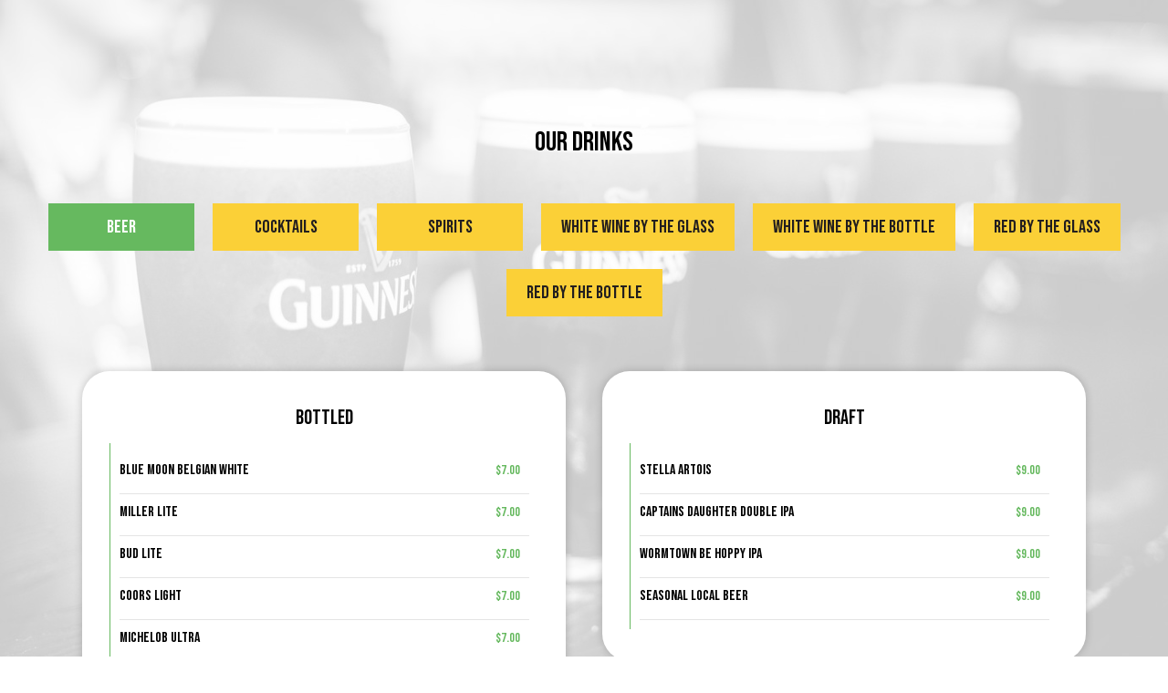

--- FILE ---
content_type: text/html; charset=utf-8
request_url: https://circerestaurantandbar.com/providence-circe-providence-drink-menu
body_size: 90997
content:
<!DOCTYPE html>
<html lang="en"><head><!-- Google tag (gtag.js) --><script async="async" src="https://www.googletagmanager.com/gtag/js?id=G-VG24VK2VKT"></script><script>
    window.dataLayer = window.dataLayer || [];
    function gtag(){dataLayer.push(arguments);}
    gtag('set', 'linker', {'domains': ['tmt.spotapps.co','spothopperapp.com']});
    gtag('js', new Date());
    
    gtag('config', 'G-VG24VK2VKT');
  </script><!-- wcache 2026-01-18 12:11:45.155840Z --><!--
smart_footer: true,
smart_footer_version: 2,
scripting_active: false
--><meta charset="utf-8"/><meta content="IE=edge" http-equiv="X-UA-Compatible"/><meta content="width=device-width, initial-scale=1" name="viewport"/><meta content="" name="description"/><meta content="" name="author"/><title>Circe Providence - Drink Menu</title><script>document.cookie='resolution='+Math.max(screen.width,screen.height)+("devicePixelRatio" in window ? ","+devicePixelRatio : ",1")+'; path=/';</script><link href="https://static.spotapps.co/web/circerestaurantandbar--com/apple-touch-icon.png" rel="apple-touch-icon" sizes="180x180"/><link href="https://static.spotapps.co/web/circerestaurantandbar--com/favicon-32x32.png" rel="icon" sizes="32x32" type="image/png"/><link href="https://static.spotapps.co/web/circerestaurantandbar--com/favicon-16x16.png" rel="icon" sizes="16x16" type="image/png"/><link href="https://static.spotapps.co/web/circerestaurantandbar--com/site.webmanifest" rel="manifest"/><link color="#83725a" href="https://static.spotapps.co/web/circerestaurantandbar--com/safari-pinned-tab.svg" rel="mask-icon"/><meta content="#ffffff" name="msapplication-TileColor"/><meta content="#ffffff" name="theme-color"/><link href="https://static.spotapps.co/web/circerestaurantandbar--com/lib/bootstrap/css/bootstrap.min.css" rel="stylesheet"/><link href="https://static.spotapps.co/web/circerestaurantandbar--com/lib/custom-scrollbar/jquery.mCustomScrollbar.css" rel="stylesheet"/><link href="https://static.spotapps.co/web/circerestaurantandbar--com/lib/font-awesome-4.7.0/css/font-awesome.min.css" rel="stylesheet"/><link href="https://static.spotapps.co/web/circerestaurantandbar--com/lib/hover_css/css/hover-min.css" rel="stylesheet"/><link href="https://static.spotapps.co/web/circerestaurantandbar--com/lib/owlcarousel/owl.carousel.min.css" rel="stylesheet"/><link href="https://static.spotapps.co/web/circerestaurantandbar--com/lib/owlcarousel/owl.theme.default.min.css" rel="stylesheet"/><link href="https://static.spotapps.co/web-lib/leaflet/leaflet@1.3.1/dist/leaflet.css" rel="stylesheet"/><link href="https://static.spotapps.co/web/circerestaurantandbar--com/css/style.css?version2" rel="stylesheet"/><link href="css/custom.css?v1744986482&domain=circerestaurantandbar.com" rel="stylesheet"/><link href="https://static.spotapps.co/web/circerestaurantandbar--com/lib/icons_font/css/social_icons.css" rel="stylesheet"/><!--[if IE 7]><link rel="stylesheet" href="lib/icons_font/css/social_icons-ie7.css"><![endif]--><!--[if lt IE 9]>
    <script src="//oss.maxcdn.com/libs/html5shiv/3.7.0/html5shiv.js"></script>
    <script src="//oss.maxcdn.com/libs/respond.js/1.4.2/respond.min.js"></script>
    <![endif]--><style>

      .webkit-mobile-body>div:first-child{
          -webkit-overflow-scrolling: touch;
      }

      .drink-menu-page:before {
        background-image: url('https://static.spotapps.co/web/circerestaurantandbar--com/images/beer/beer8.jpg');
                  -webkit-filter: grayscale(1) opacity(0.2);
          -moz-filter: grayscale(1) opacity(0.2);
          -o-filter: grayscale(1) opacity(0.2);
          -ms-filter: grayscale(1) opacity(0.2);
          filter: grayscale(1) opacity(0.2);
              }

              @media (max-width: 1023px) {
      		.drink-menu-grid .food-item-holder {
      	    text-align: right;
      	  }
      	  .drink-menu-grid .food-item-title {
      	    display: block;
      	    text-align: left;
      	  }
      	  .drink-menu-grid .food-price {
      	    float: none;
      	  }
      	  .drink-menu-grid .food-item-description {
      	    text-align: left;
      	  }
        }
      
    </style><link href="https://static.spotapps.co/websites/mt/css/general-food-menu-patch.css" rel="stylesheet"/><script>
function ga_check(){
  return true;
}
</script><script>
function universal_ga(action, type, category, ev_action, label){
  if(typeof ga === 'function')
  {
    if(!(action && label))
      ga(action, type, category)
    else
      ga(action, type, category, ev_action, label)
  }

  if(typeof gtag === 'function')
  {
    if(!(action && label))
    {
      hash = category
      ev_label = hash["eventLabel"]
      var splits = ev_label.match(/.{1,100}/g) ?? [];
      delete(hash["eventLabel"])

      if(splits.length <= 1)
        hash["eventLabel"] = ev_label
      else
      {
        for (let i = 0; i < splits.length; i++) {
          var key = "eventLabel_"+i
          hash[key] = splits[i]
        }
      }
      console.log(hash)
      gtag("event", hash["eventCategory"], hash);
    }
    else
    {
      var hash = {
        eventCategory: category,
        eventAction: ev_action
      }

      var splits = label.match(/.{1,100}/g) ?? [];
      if(splits.length <= 1)
        hash["eventLabel"] = label
      else
      {
        for (let i = 0; i < splits.length; i++) {
          var key = "eventLabel_"+i
          hash[key] = splits[i]
        }
      }
      gtag("event", hash["eventCategory"], hash);
    }
  }
}
</script><script>    function getPromotionUrlParams(){
      var params_str = sessionStorage.getItem('shUrlParams');
      if (params_str != null){
        return JSON.parse(params_str);
      }else{
        return {};
      }
    }

    function getPromotionSourceDetails(){
        var params_str = localStorage.getItem('promotionSourceDetails');
        if (params_str != null){
          return JSON.parse(params_str);
        }else{
          return {};
        }
    }

    function getLastEmailVisitInDays(){
      var promotionSourceDetails = getPromotionSourceDetails();
      if (!promotionSourceDetails['last_visit_email'] ){
        return null;
      }
      return Math.floor((new Date() - new Date(promotionSourceDetails['last_visit_email'])) / (1000 * 60 * 60 * 24));
    }

    function getLastSocialVisitInDays(){
      var promotionSourceDetails = getPromotionSourceDetails();
      if (!promotionSourceDetails['last_visit_social'] ){
        return null;
      }
      return Math.floor((new Date() - new Date(promotionSourceDetails['last_visit_social'])) / (1000 * 60 * 60 * 24));
    }

    var shUrlParams = getPromotionUrlParams();
    var promotionSourceDetails = getPromotionSourceDetails();

    new URL(document.location).searchParams.forEach(function(value, paramName){

     shUrlParams[paramName] = value;

     if (paramName == 'source' && value =='social' ){
       promotionSourceDetails['last_visit_social'] = new Date();
       localStorage.setItem('promotionSourceDetails', JSON.stringify(promotionSourceDetails));
     }

     if (paramName == 'source' && value =='email' ){
       promotionSourceDetails['last_visit_email'] = new Date();
       localStorage.setItem('promotionSourceDetails', JSON.stringify(promotionSourceDetails));
     }

    });

    sessionStorage.setItem('shUrlParams', JSON.stringify(shUrlParams))
</script></head><body class="drink-menu   "><div class="food-menu-page drink-menu-page"><header><style>


.navbar-regular .navbar-collapse.collapse.in {
  background-color: transparent;
  width: 100%;
}
.navbar.nav-v4{
    background-color: transparent;
    -webkit-box-shadow: 0px 2px 5px 0px rgba(0,0,0,0);
    -moz-box-shadow: 0px 2px 5px 0px rgba(0,0,0,0);
    box-shadow: 0px 2px 5px 0px rgba(0,0,0,0);
    -moz-transition: all 0.3s ease-in-out;
    -webkit-transition: all 0.3s ease-in-out;
    -o-transition: all 0.3s ease-in-out;
    transition: all 0.3s ease-in-out;
}
.navbar.nav-v4.nav-scroll{
    background-color: rgba(0,0,0,0.7);
    -webkit-box-shadow: 0px 2px 5px 0px rgba(0,0,0,0.4);
    -moz-box-shadow: 0px 2px 5px 0px rgba(0,0,0,0.4);
    box-shadow: 0px 2px 5px 0px rgba(0,0,0,0.4);
}
.drink-menu .navbar.nav-v4{
    background-color: rgba(0,0,0,0.7);
    -webkit-box-shadow: 0px 2px 5px 0px rgba(0,0,0,0);
    -moz-box-shadow: 0px 2px 5px 0px rgba(0,0,0,0);
    box-shadow: 0px 2px 5px 0px rgba(0,0,0,0);
    -moz-transition: all 0.3s ease-in-out;
    -webkit-transition: all 0.3s ease-in-out;
    -o-transition: all 0.3s ease-in-out;
    transition: all 0.3s ease-in-out;
}
.drink-menu .navbar.nav-v4.nav-scroll{
    background-color: rgba(0,0,0,0.7);
    -webkit-box-shadow: 0px 2px 5px 0px rgba(0,0,0,0.4);
    -moz-box-shadow: 0px 2px 5px 0px rgba(0,0,0,0.4);
    box-shadow: 0px 2px 5px 0px rgba(0,0,0,0.4);
}
.navbar-regular.nav-v4 .navbar-nav>li>a,
.navbar-regular.nav-v4 .navbar-nav>.active>a,
.navbar-regular.nav-v4 .navbar-nav>.active>a:focus,
.navbar-regular.nav-v4 .navbar-nav>.active>a:hover{
  border: none;
  background-color: transparent;
  color: #fff;
  -moz-transition: all 0.3s ease-in-out;
  -webkit-transition: all 0.3s ease-in-out;
  -o-transition: all 0.3s ease-in-out;
  transition: all 0.3s ease-in-out;
}
.navbar-regular.nav-v4 .navbar-toggle .icon-bar {
  background-color: #fff;
  -moz-transition: all 0.3s ease-in-out;
  -webkit-transition: all 0.3s ease-in-out;
  -o-transition: all 0.3s ease-in-out;
  transition: all 0.3s ease-in-out;
}
.navbar-regular.nav-v4.nav-scroll .navbar-nav>li>a,
.navbar-regular.nav-v4.nav-scroll .navbar-nav>.active>a,
.navbar-regular.nav-v4.nav-scroll .navbar-nav>.active>a:focus,
.navbar-regular.nav-v4.nav-scroll .navbar-nav>.active>a:hover{
  border: none;
  color: #fff;
}
.navbar-regular.nav-v4.nav-scroll .navbar-toggle .icon-bar {
  background-color: #fff;
}
.navbar.nav-v4 .header-logo-text{
  color: #fff;
  -moz-transition: all 0.3s ease-in-out;
  -webkit-transition: all 0.3s ease-in-out;
  -o-transition: all 0.3s ease-in-out;
  transition: all 0.3s ease-in-out;
}
.navbar.nav-v4.nav-scroll .header-logo-text{
  color: #fff;
}
.navbar.nav-v4 .social-icon{
  color: #fff;
  -moz-transition: all 0.3s ease-in-out;
  -webkit-transition: all 0.3s ease-in-out;
  -o-transition: all 0.3s ease-in-out;
  transition: all 0.3s ease-in-out;
}
.navbar.nav-v4.nav-scroll .social-icon{
  color: #fff;
}
</style><!-- nav --><nav class="navbar nav-v4 navbar-regular navbar-fixed-top" id="navbar" role="navigation"><div class="visuallyhidden" id="skip"><a href="#content">Skip to Main Content</a></div><div><div class="navbar-header"><button class="navbar-toggle" data-target="#navbar-collapse-1" data-toggle="collapse" type="button"><span class="sr-only">Toggle navigation</span><span class="icon-bar"></span><span class="icon-bar"></span><span class="icon-bar"></span></button></div><a class="header-logo" href="/"><div class="header-logo-text">Circe Providence</div></a><ul class="socialnav"><li class="social-links"><a class="pull-left contact-icon" href="https://www.instagram.com/Circerestaurantbar_pvd" target="_blank"><i class="social-icon icon-instagram_icon"></i><span>Instagram page</span></a></li></ul><div class="collapse navbar-collapse" id="navbar-collapse-1"><ul class="nav navbar-nav navbar-right"><li class=" "><a class="fade-in one " href="/" id="home_link" target="_self">
                            HOME                        </a></li><li class=" nav-menu-page"><a class="fade-in one " href="/providence-circe-providence-food-menu" id="/Providence-Circe-Providence-food-menu_link" target="_self">
                            MENU                        </a></li><li class="active "><a class="fade-in one " href="/providence-circe-providence-drink-menu" id="/Providence-Circe-Providence-drink-menu_link" target="_self">
                            DRINKS                        </a></li><li class=" "><a class="fade-in one " href="/providence-circe-providence-happy-hours-specials" id="/Providence-Circe-Providence-happy-hours-specials_link" target="_self">
                            SPECIALS                        </a></li><li class=" "><a class="fade-in one " href="/providence-circe-providence-events" id="/Providence-Circe-Providence-events_link" target="_self">
                            EVENTS                        </a></li><li class=" nav-parties-link"><a class="fade-in one link-parties-sh" href="https://tmt.spotapps.co/private-parties?spot_id=91136&callback_url=http://circerestaurantandbar.com/providence-circe-providence-drink-menu#" id="https://tmt.spotapps.co/private-parties?spot_id=91136&callback_url=http://circerestaurantandbar.com/providence-circe-providence-drink-menu#_link" target="_self">
                            PARTIES                        </a></li><li class=" nav-jobs-link"><a class="fade-in one link-jobs-sh" href="https://tmt.spotapps.co/job-listings?spot_id=91136&callback_url=http://circerestaurantandbar.com/providence-circe-providence-drink-menu#" id="https://tmt.spotapps.co/job-listings?spot_id=91136&callback_url=http://circerestaurantandbar.com/providence-circe-providence-drink-menu#_link" target="_self">
                            JOBS                        </a></li></ul></div></div></nav></header><main id="content" role="main"><article><div class="drink-menu-v2-wrapper section-wrapper" id="drinks"><h1 class="section-header">Our Drinks</h1><div class="food-menu-nav"><a class="food-menu-nav-item menu_62455_link custom-temp-btn hvr-fade" href="62455" id="Beer"><span>Beer</span></a><a class="food-menu-nav-item menu_62457_link custom-temp-btn hvr-fade" href="62457" id="Cocktails"><span>Cocktails</span></a><a class="food-menu-nav-item menu_62458_link custom-temp-btn hvr-fade" href="62458" id="Spirits"><span>Spirits</span></a><a class="food-menu-nav-item menu_79233_link custom-temp-btn hvr-fade" href="79233" id="White"><span>White Wine by the Glass</span></a><a class="food-menu-nav-item menu_79235_link custom-temp-btn hvr-fade" href="79235" id="White"><span>White Wine by the Bottle</span></a><a class="food-menu-nav-item menu_79236_link custom-temp-btn hvr-fade" href="79236" id="Red"><span>Red by the Glass</span></a><a class="food-menu-nav-item menu_79237_link custom-temp-btn hvr-fade" href="79237" id="Red"><span>Red by the Bottle</span></a></div><div class="container"><div class="food-menu-holder"><div aria-labelledby="Beer" class="menu_62455 food-menu-grid drink-menu-grid" style="display:none"><div class="food-menu-grid-sizer"></div><div class="food-menu-grid-item "><section><div class="food-menu-grid-item-content"><h2>Bottled</h2><div class="food-menu-content"><div class="food-item-holder" id="menu_item_989042"><div class="food-item-title"><h3>Blue Moon Belgian White</h3></div><div class="food-price">$7.00</div><div class="food-item-description"></div></div><div class="food-item-holder" id="menu_item_989043"><div class="food-item-title"><h3>Miller Lite</h3></div><div class="food-price">$7.00</div><div class="food-item-description"></div></div><div class="food-item-holder" id="menu_item_989044"><div class="food-item-title"><h3>Bud Lite</h3></div><div class="food-price">$7.00</div><div class="food-item-description"></div></div><div class="food-item-holder" id="menu_item_989045"><div class="food-item-title"><h3>Coors Light</h3></div><div class="food-price">$7.00</div><div class="food-item-description"></div></div><div class="food-item-holder" id="menu_item_989048"><div class="food-item-title"><h3>Michelob Ultra</h3></div><div class="food-price">$7.00</div><div class="food-item-description"></div></div><div class="food-item-holder" id="menu_item_989049"><div class="food-item-title"><h3>Sam Adams Boston Lager</h3></div><div class="food-price">$7.00</div><div class="food-item-description"></div></div><div class="food-item-holder" id="menu_item_989050"><div class="food-item-title"><h3>Heineken 0.0 N/A</h3></div><div class="food-price">$7.00</div><div class="food-item-description"></div></div><div class="food-item-holder" id="menu_item_3696838"><div class="food-item-title"><h3>Heineken</h3></div><div class="food-price">$7.00</div><div class="food-item-description"></div></div><div class="food-item-holder" id="menu_item_3696839"><div class="food-item-title"><h3>Corona</h3></div><div class="food-price">$7.00</div><div class="food-item-description"></div></div><div class="food-item-holder" id="menu_item_5522476"><div class="food-item-title"><h3>Whaler&apos;s Rise</h3></div><div class="food-price">$8.00</div><div class="food-item-description"></div></div><div class="food-item-holder" id="menu_item_5522478"><div class="food-item-title"><h3>Peroni</h3></div><div class="food-price">$8.00</div><div class="food-item-description"></div></div><div class="food-item-holder" id="menu_item_5522479"><div class="food-item-title"><h3>Sierra Nevada Pale Ale</h3></div><div class="food-price">$8.00</div><div class="food-item-description"></div></div><div class="food-item-holder" id="menu_item_5522482"><div class="food-item-title"><h3>Sierra Nevada Hazy Little Thing</h3></div><div class="food-price">$9.00</div><div class="food-item-description"></div></div><div class="food-item-holder" id="menu_item_5522486"><div class="food-item-title"><h3>Chair 2 Light IPA</h3></div><div class="food-price">$8.00</div><div class="food-item-description"></div></div><div class="food-item-holder" id="menu_item_5522488"><div class="food-item-title"><h3>Chair 2 Light Lager</h3></div><div class="food-price">$8.00</div><div class="food-item-description"></div></div><div class="food-item-holder" id="menu_item_5522490"><div class="food-item-title"><h3>Downeast Cider</h3></div><div class="food-price">$9.00</div><div class="food-item-description"></div></div></div></div></section></div><!-- end of food menu grod item --><div class="food-menu-grid-item "><section><div class="food-menu-grid-item-content"><h2>Draft</h2><div class="food-menu-content"><div class="food-item-holder" id="menu_item_989051"><div class="food-item-title"><h3>Stella Artois</h3></div><div class="food-price">$9.00</div><div class="food-item-description"></div></div><div class="food-item-holder" id="menu_item_989052"><div class="food-item-title"><h3>Captains Daughter Double IPA</h3></div><div class="food-price">$9.00</div><div class="food-item-description"></div></div><div class="food-item-holder" id="menu_item_989053"><div class="food-item-title"><h3>Wormtown Be Hoppy IPA</h3></div><div class="food-price">$9.00</div><div class="food-item-description"></div></div><div class="food-item-holder" id="menu_item_989054"><div class="food-item-title"><h3>Seasonal Local Beer</h3></div><div class="food-price">$9.00</div><div class="food-item-description"></div></div></div></div></section></div><!-- end of food menu grod item --></div><!-- end of food menu --><div aria-labelledby="Cocktails" class="menu_62457 food-menu-grid drink-menu-grid" style="display:none"><div class="food-menu-grid-sizer"></div><div class="food-menu-grid-item  food-menu-grid-item--width2"><section><div class="food-menu-grid-item-content"><h2>Circe’s Potions</h2><div class="food-menu-content"><div class="food-item-holder" id="menu_item_989208"><div class="food-item-title"><h3>The Panty Dropper</h3></div><div class="food-price">$16.00</div><div class="food-item-description">tito’s handmade vodka, elderflower, fresh lemon, passion fruit puree, vegan egg white, splash of cranberry juice</div></div><div class="food-item-holder" id="menu_item_989215"><div class="food-item-title"><h3>Mamma Sporca</h3></div><div class="food-price">$17.00</div><div class="food-item-description">“dirty mother” ketel One vodka, olive brine, pepperoncini, house stuffed gorgonzola and truffle olives</div></div><div class="food-item-holder" id="menu_item_989210"><div class="food-item-title"><h3>Pillow Talk</h3></div><div class="food-price">$16.00</div><div class="food-item-description">absolut vanilla vodka, kahlua coffee liqueur, demeraraa simple, pumpkin egg white sweet foam</div></div><div class="food-item-holder" id="menu_item_989223"><div class="food-item-title"><h3>Deadman&apos;s Margarita</h3></div><div class="food-price">$16.00</div><div class="food-item-description">ghost tequila, fresh lime juice, mango puree, pineapple juice, hawaiian lava salt</div></div><div class="food-item-holder" id="menu_item_2801731"><div class="food-item-title"><h3>Lychee Martini</h3></div><div class="food-price">$17.00</div><div class="food-item-description">absolut citron, soho lychee liquor, fresh lemon juice, lychee fruit</div></div><div class="food-item-holder" id="menu_item_3662967"><div class="food-item-title"><h3>The Ryan Renolds</h3></div><div class="food-price">$14.00</div><div class="food-item-description">aviation american gin, luxardo liqueur, creme di violet, fresh lemon juice</div></div><div class="food-item-holder" id="menu_item_3662968"><div class="food-item-title"><h3>Circe Punch</h3></div><div class="food-price">$16.00</div><div class="food-item-description">tanqueray 10, kleos mastiha, orgeat, pama, fresh lemon juice</div></div><div class="food-item-holder" id="menu_item_3662970"><div class="food-item-title"><h3>Apple Bourbon Smash</h3></div><div class="food-price">$17.00</div><div class="food-item-description">redemption bourbon, lemon juice, orange bitters, apple butter, cinnamon sugar rim</div></div><div class="food-item-holder" id="menu_item_3662971"><div class="food-item-title"><h3>Black Mission Manhattan</h3></div><div class="food-price">$17.00</div><div class="food-item-description">fig infused redemption bourbon, giffard madagascar vanilla, peychauds bitters</div></div><div class="food-item-holder" id="menu_item_3662972"><div class="food-item-title"><h3>Serenity</h3></div><div class="food-price">$16.00</div><div class="food-item-description">lalo blanco tequila infused with butterfly peaflower, honey simple wildmoon lavender, fresh lime juice</div></div><div class="food-item-holder" id="menu_item_3662986"><div class="food-item-title"><h3>Espresso Martini Tree</h3></div><div class="food-price">$60.00</div><div class="food-item-description">light, dark or seasonal</div></div><div class="food-item-holder" id="menu_item_3662989"><div class="food-item-title"><h3>Passion Fruit Marg</h3></div><div class="food-price">$14.00</div><div class="food-item-description">ritual n/a tequila, lime juice, passion fruit puree</div></div><div class="food-item-holder" id="menu_item_3662991"><div class="food-item-title"><h3>Bees Knees</h3></div><div class="food-price">$14.00</div><div class="food-item-description">non-alcoholic demrak gin, lemon juice, honey simple syrup, non-alcoholic sparkling wine</div></div><div class="food-item-holder" id="menu_item_4777739"><div class="food-item-title"><h3>Apple Cider Sangria</h3></div><div class="food-price">$14.00</div><div class="food-item-description">fre n/a sparkling wine, apple cider, lemon juice, simple syrup</div></div><div class="food-item-holder" id="menu_item_5461284"><div class="food-item-title"><h3>Scorpino</h3></div><div class="food-price">$21.00</div><div class="food-item-description">ketel one citron, lemon sorbet, champagne, chambord</div></div><div class="food-item-holder" id="menu_item_3662974"><div class="food-item-title"><h3>Dirty Affogato</h3></div><div class="food-price">$20.00</div><div class="food-item-description">titos handmade vodka, kahlua coffee liqueur, baileys irish cream, amaretto, espresso, cinnamon</div></div></div></div></section></div><!-- end of food menu grod item --></div><!-- end of food menu --><div aria-labelledby="Spirits" class="menu_62458 food-menu-grid drink-menu-grid" style="display:none"><div class="food-menu-grid-sizer"></div><div class="food-menu-grid-item  food-menu-grid-item--width2"><section><div class="food-menu-grid-item-content"><h2>Scotch Whisky Single Malt</h2><div class="food-menu-content"><div class="food-item-holder" id="menu_item_989235"><div class="food-item-title"><h3>Chivas Regal 12 yr</h3></div><div class="food-price">$15.00</div><div class="food-item-description"></div></div><div class="food-item-holder" id="menu_item_989236"><div class="food-item-title"><h3>Dewars White Label</h3></div><div class="food-price">$14.00</div><div class="food-item-description"></div></div><div class="food-item-holder" id="menu_item_989237"><div class="food-item-title"><h3>Johnnie Walker Black</h3></div><div class="food-price">$15.00</div><div class="food-item-description"></div></div><div class="food-item-holder" id="menu_item_989239"><div class="food-item-title"><h3>Johnnie Walker Blue</h3></div><div class="food-price">$54.00</div><div class="food-item-description"></div></div><div class="food-item-holder" id="menu_item_989240"><div class="food-item-title"><h3>Glenmorangie 10yr</h3></div><div class="food-price">$15.00</div><div class="food-item-description"></div></div><div class="food-item-holder" id="menu_item_989242"><div class="food-item-title"><h3>Laphroig 10yr</h3></div><div class="food-price">$16.00</div><div class="food-item-description"></div></div><div class="food-item-holder" id="menu_item_989243"><div class="food-item-title"><h3>Balvenie 12yr</h3></div><div class="food-price">$18.00</div><div class="food-item-description"></div></div><div class="food-item-holder" id="menu_item_989244"><div class="food-item-title"><h3>Oban 14yr</h3></div><div class="food-price">$18.00</div><div class="food-item-description"></div></div><div class="food-item-holder" id="menu_item_989245"><div class="food-item-title"><h3>Lagavulin 16yr</h3></div><div class="food-price">$18.00</div><div class="food-item-description"></div></div><div class="food-item-holder" id="menu_item_989246"><div class="food-item-title"><h3>Macallan 12yr Double Cask</h3></div><div class="food-price">$16.00</div><div class="food-item-description"></div></div><div class="food-item-holder" id="menu_item_989247"><div class="food-item-title"><h3>Macallan 18yr</h3></div><div class="food-price">$44.00</div><div class="food-item-description"></div></div><div class="food-item-holder" id="menu_item_3679516"><div class="food-item-title"><h3>Balvenie 14yr</h3></div><div class="food-price">$16.00</div><div class="food-item-description"></div></div><div class="food-item-holder" id="menu_item_3679517"><div class="food-item-title"><h3>Glenlivet 12yr</h3></div><div class="food-price">$16.00</div><div class="food-item-description"></div></div></div></div></section></div><!-- end of food menu grod item --></div><!-- end of food menu --><div aria-labelledby="White" class="menu_79233 food-menu-grid drink-menu-grid" style="display:none"><div class="food-menu-grid-sizer"></div><div class="food-menu-grid-item  food-menu-grid-item--width2"><section><div class="food-menu-grid-item-content"><h2>Menu</h2><div class="food-menu-content"><div class="food-item-holder" id="menu_item_989057"><div class="food-item-title"><h3>Canella, Prosecco, Italy</h3></div><div class="food-price">$12.00/split</div><div class="food-item-description"></div></div><div class="food-item-holder" id="menu_item_989058"><div class="food-item-title"><h3>Chandon Rose, California</h3></div><div class="food-price">$16.00/split</div><div class="food-item-description"></div></div><div class="food-item-holder" id="menu_item_989059"><div class="food-item-title"><h3>Bottega Vinaia, Pinot Grigio, Italy</h3></div><div class="food-price">$10.00/glass</div><div class="food-price multiple-price">$38.00/bottle</div><div class="food-item-description"></div></div><div class="food-item-holder" id="menu_item_989061"><div class="food-item-title"><h3>Babich, Sauvignon Blanc, Marlborough, NZ</h3></div><div class="food-price">$11.00/glass</div><div class="food-price multiple-price">$42.00/bottle</div><div class="food-item-description"></div></div><div class="food-item-holder" id="menu_item_989062"><div class="food-item-title"><h3>Ferrari Carano Sauvignon Blanc, Sonoma</h3></div><div class="food-price">$12.00/glass</div><div class="food-price multiple-price">$46.00/bottle</div><div class="food-item-description"></div></div><div class="food-item-holder" id="menu_item_989064"><div class="food-item-title"><h3>Mas La Chevalière Chardonnay, Languedoc</h3></div><div class="food-price">$10.00/glass</div><div class="food-price multiple-price">$38.00/bottle</div><div class="food-item-description"></div></div><div class="food-item-holder" id="menu_item_989072"><div class="food-item-title"><h3>Mer Soleil Reserve, Chardonnay, Santa Lucia Highlands</h3></div><div class="food-price">$13.00</div><div class="food-price multiple-price">$50.00</div><div class="food-item-description"></div></div><div class="food-item-holder" id="menu_item_989074"><div class="food-item-title"><h3>Centorri, Moscato, Umbria</h3></div><div class="food-price">$10.00/glass</div><div class="food-price multiple-price">$38.00/bottle</div><div class="food-item-description"></div></div><div class="food-item-holder" id="menu_item_989076"><div class="food-item-title"><h3>Peyrassol La Croix, Rose, Provence</h3></div><div class="food-price">$13.00/glass</div><div class="food-price multiple-price">$44.00/bottle</div><div class="food-item-description"></div></div></div></div></section></div><!-- end of food menu grod item --></div><!-- end of food menu --><div aria-labelledby="White" class="menu_79235 food-menu-grid drink-menu-grid" style="display:none"><div class="food-menu-grid-sizer"></div><div class="food-menu-grid-item "><section><div class="food-menu-grid-item-content"><h2>Pinot Grigio / Gris</h2><div class="food-menu-content"><div class="food-item-holder" id="menu_item_989077"><div class="food-item-title"><h3>Livon, Collio</h3></div><div class="food-price">$42.00</div><div class="food-item-description"></div></div><div class="food-item-holder" id="menu_item_989078"><div class="food-item-title"><h3>Terlato, Friuli Colli Orientali DOC</h3></div><div class="food-price">$54.00</div><div class="food-item-description"></div></div><div class="food-item-holder" id="menu_item_989079"><div class="food-item-title"><h3>Acrobat Pinot Gris, Willamette Valley</h3></div><div class="food-price">$43.00</div><div class="food-item-description"></div></div><div class="food-item-holder" id="menu_item_989080"><div class="food-item-title"><h3>Livio Felluga, Friuli, Italy</h3></div><div class="food-price">$52.00</div><div class="food-item-description"></div></div></div></div></section></div><!-- end of food menu grod item --><div class="food-menu-grid-item "><section><div class="food-menu-grid-item-content"><h2>Sauvignon Blanc / Chenin Blanc</h2><div class="food-menu-content"><div class="food-item-holder" id="menu_item_989081"><div class="food-item-title"><h3>Dry Creek Chenin Blanc, Sonoma</h3></div><div class="food-price">$45.00</div><div class="food-item-description"></div></div><div class="food-item-holder" id="menu_item_989082"><div class="food-item-title"><h3>Legende Bordeaux Blanc by Lafite Rothschild, Bordeaux</h3></div><div class="food-price">$40.00</div><div class="food-item-description"></div></div><div class="food-item-holder" id="menu_item_989083"><div class="food-item-title"><h3>Krug Sauvignon Blanc, Napa</h3></div><div class="food-price">$60.00</div><div class="food-item-description"></div></div><div class="food-item-holder" id="menu_item_989084"><div class="food-item-title"><h3>Chateau de Montfort Vouvray, Loire Valley</h3></div><div class="food-price">$46.00</div><div class="food-item-description"></div></div><div class="food-item-holder" id="menu_item_989085"><div class="food-item-title"><h3>Lovelock by Kim Crawford, Marlborough, NZ</h3></div><div class="food-price">$58.00</div><div class="food-item-description"></div></div><div class="food-item-holder" id="menu_item_989087"><div class="food-item-title"><h3>Dog Point, Marlborough</h3></div><div class="food-price">$55.00</div><div class="food-item-description"></div></div><div class="food-item-holder" id="menu_item_989089"><div class="food-item-title"><h3>Frog&apos;s Leap, Napa Valley</h3></div><div class="food-price">$64.00</div><div class="food-item-description"></div></div><div class="food-item-holder" id="menu_item_989090"><div class="food-item-title"><h3>Roger Neveu Sancerre, Loire Valley</h3></div><div class="food-price">$62.00</div><div class="food-item-description"></div></div></div></div></section></div><!-- end of food menu grod item --><div class="food-menu-grid-item "><section><div class="food-menu-grid-item-content"><h2>Chardonnay</h2><div class="food-menu-content"><div class="food-item-holder" id="menu_item_989091"><div class="food-item-title"><h3>Sterling Vineyards, Napa Valley</h3></div><div class="food-price">$48.00</div><div class="food-item-description"></div></div><div class="food-item-holder" id="menu_item_989092"><div class="food-item-title"><h3>Chalk Hill, Sonoma Coast</h3></div><div class="food-price">$50.00</div><div class="food-item-description"></div></div><div class="food-item-holder" id="menu_item_989093"><div class="food-item-title"><h3>The Calling &quot;Dutton Ranch&quot;, Russian River Valley</h3></div><div class="food-price">$65.00</div><div class="food-item-description"></div></div><div class="food-item-holder" id="menu_item_989096"><div class="food-item-title"><h3>La Chablisienne Chablis, Burgundy</h3></div><div class="food-price">$58.00</div><div class="food-item-description"></div></div><div class="food-item-holder" id="menu_item_989097"><div class="food-item-title"><h3>Jordan, Alexander Valley</h3></div><div class="food-price">$72.00</div><div class="food-item-description"></div></div><div class="food-item-holder" id="menu_item_989099"><div class="food-item-title"><h3>Far Niente, Napa</h3></div><div class="food-price">$120.00</div><div class="food-item-description"></div></div></div></div></section></div><!-- end of food menu grod item --><div class="food-menu-grid-item "><section><div class="food-menu-grid-item-content"><h2>Reisling</h2><div class="food-menu-content"><div class="food-item-holder" id="menu_item_989100"><div class="food-item-title"><h3>Pierre Sparr Riesling, Alsace</h3></div><div class="food-price">$40.00</div><div class="food-item-description"></div></div><div class="food-item-holder" id="menu_item_989101"><div class="food-item-title"><h3>Eroica, Washington</h3></div><div class="food-price">$45.00</div><div class="food-item-description"></div></div></div></div></section></div><!-- end of food menu grod item --><div class="food-menu-grid-item "><section><div class="food-menu-grid-item-content"><h2>Interesting Whites</h2><div class="food-menu-content"><div class="food-item-holder" id="menu_item_989106"><div class="food-item-title"><h3>Villa Pozzi, Moscato, Sicily</h3></div><div class="food-price">$36.00</div><div class="food-item-description"></div></div><div class="food-item-holder" id="menu_item_989107"><div class="food-item-title"><h3>La Cana Albarino, Rias Baixas</h3></div><div class="food-price">$47.00</div><div class="food-item-description"></div></div><div class="food-item-holder" id="menu_item_989109"><div class="food-item-title"><h3>La Scoca Gavi &quot;White Label&quot;, Piedmont</h3></div><div class="food-price">$48.00</div><div class="food-item-description"></div></div><div class="food-item-holder" id="menu_item_989122"><div class="food-item-title"><h3>Bastianich &quot;Friulano&quot;, Adriatico, Friuli</h3></div><div class="food-price">$48.00</div><div class="food-item-description"></div></div><div class="food-item-holder" id="menu_item_3703532"><div class="food-item-title"><h3>Conundrum, California</h3></div><div class="food-price">$54.00</div><div class="food-item-description"></div></div><div class="food-item-holder" id="menu_item_3703537"><div class="food-item-title"><h3>Trimbach, Gewurztraminer, Alsace</h3></div><div class="food-price">$55.00</div><div class="food-item-description"></div></div></div></div></section></div><!-- end of food menu grod item --><div class="food-menu-grid-item "><section><div class="food-menu-grid-item-content"><h2>Rose</h2><div class="food-menu-content"><div class="food-item-holder" id="menu_item_989123"><div class="food-item-title"><h3>Flowers Pinot Noir Rose, Sonoma Coast</h3></div><div class="food-price">$70.00</div><div class="food-item-description"></div></div><div class="food-item-holder" id="menu_item_989124"><div class="food-item-title"><h3>Whispering Angel, Rose, Provencee</h3></div><div class="food-price">$50.00</div><div class="food-item-description"></div></div><div class="food-item-holder" id="menu_item_3703554"><div class="food-item-title"><h3>Miraval, Provence</h3></div><div class="food-price">$58.00</div><div class="food-item-description"></div></div></div></div></section></div><!-- end of food menu grod item --><div class="food-menu-grid-item "><section><div class="food-menu-grid-item-content"><h2>Sparkling</h2><div class="food-menu-content"><div class="food-item-holder" id="menu_item_989125"><div class="food-item-title"><h3>Villa Marcello Prosecco-Treviso DOC, Veneto</h3></div><div class="food-price">$35.00</div><div class="food-item-description"></div></div><div class="food-item-holder" id="menu_item_989126"><div class="food-item-title"><h3>Simonnet-Febvre Cremant de Bourgogne, Burgundy, France</h3></div><div class="food-price">$48.00</div><div class="food-item-description"></div></div><div class="food-item-holder" id="menu_item_989127"><div class="food-item-title"><h3>Mumm Napa, Sparkling Rose, Napa Valley</h3></div><div class="food-price">$62.00</div><div class="food-item-description"></div></div><div class="food-item-holder" id="menu_item_989128"><div class="food-item-title"><h3>Schramsberg &quot;Mirabelle&quot; Brut, California</h3></div><div class="food-price">$65.00/½ btl</div><div class="food-item-description"></div></div><div class="food-item-holder" id="menu_item_989129"><div class="food-item-title"><h3>Moët Imperial, Brut, France</h3></div><div class="food-price">$68.00</div><div class="food-item-description">1/2 Bottle</div></div><div class="food-item-holder" id="menu_item_989130"><div class="food-item-title"><h3>Moët Imperial, Brut, France</h3></div><div class="food-price">$140.00</div><div class="food-item-description"></div></div><div class="food-item-holder" id="menu_item_989131"><div class="food-item-title"><h3>Moët Ice Imperial, Reims, France</h3></div><div class="food-price">$155.00</div><div class="food-item-description"></div></div><div class="food-item-holder" id="menu_item_989132"><div class="food-item-title"><h3>Veuve Clicquot, &quot;Yellow Label&quot; Brut, France</h3></div><div class="food-price">$145.00</div><div class="food-item-description"></div></div><div class="food-item-holder" id="menu_item_989133"><div class="food-item-title"><h3>Veuve Clicquot, Vintage Rose, France</h3></div><div class="food-price">$165.00</div><div class="food-item-description"></div></div><div class="food-item-holder" id="menu_item_1058676"><div class="food-item-title"><h3>Dom Perignon, Epernay, 2003</h3></div><div class="food-price">$450.00</div><div class="food-item-description"></div></div><div class="food-item-holder" id="menu_item_3703573"><div class="food-item-title"><h3>Armand de Brignac &quot;Ace of Spades&quot; Gold, Reims</h3></div><div class="food-price">$499.00</div><div class="food-item-description"></div></div></div></div></section></div><!-- end of food menu grod item --></div><!-- end of food menu --><div aria-labelledby="Red" class="menu_79236 food-menu-grid drink-menu-grid" style="display:none"><div class="food-menu-grid-sizer"></div><div class="food-menu-grid-item  food-menu-grid-item--width2"><section><div class="food-menu-grid-item-content"><h2>Menu</h2><div class="food-menu-content"><div class="food-item-holder" id="menu_item_989134"><div class="food-item-title"><h3>Leese Fitch, Pinot Noir, California</h3></div><div class="food-price">$11.00/glass</div><div class="food-price multiple-price">$42.00/bottle</div><div class="food-item-description"></div></div><div class="food-item-holder" id="menu_item_989135"><div class="food-item-title"><h3>Sea Sun by Caymus, Pinot Noir, California</h3></div><div class="food-price">$12.00/glass</div><div class="food-price multiple-price">$46.00/bottle</div><div class="food-item-description"></div></div><div class="food-item-holder" id="menu_item_989136"><div class="food-item-title"><h3>Badiola, Tuscan Blend, Tuscany</h3></div><div class="food-price">$12.00/glass</div><div class="food-price multiple-price">$46.00/bottle</div><div class="food-item-description"></div></div><div class="food-item-holder" id="menu_item_989138"><div class="food-item-title"><h3>Caparzo Rosso di Montalcino, Tuscany</h3></div><div class="food-price">$14.00/glass</div><div class="food-price multiple-price">$44.00/bottle</div><div class="food-item-description"></div></div><div class="food-item-holder" id="menu_item_989139"><div class="food-item-title"><h3>Ceretto Dolcetto, Piedmont</h3></div><div class="food-price">$15.00/glass</div><div class="food-price multiple-price">$58.00/bottle</div><div class="food-item-description"></div></div><div class="food-item-holder" id="menu_item_989140"><div class="food-item-title"><h3>Terrazas Altos Malbec, Mendoza</h3></div><div class="food-price">$10.00/glass</div><div class="food-price multiple-price">$38.00/bottle</div><div class="food-item-description"></div></div><div class="food-item-holder" id="menu_item_989141"><div class="food-item-title"><h3>The Pessimist &quot;Red Blend&quot; by Daou, Paso Robles</h3></div><div class="food-price">$14.00/glass</div><div class="food-price multiple-price">$54.00/bottle</div><div class="food-item-description"></div></div><div class="food-item-holder" id="menu_item_989143"><div class="food-item-title"><h3>Storypoint, Cabernet, California</h3></div><div class="food-price">$12.00/glass</div><div class="food-price multiple-price">$46.00/bottle</div><div class="food-item-description"></div></div><div class="food-item-holder" id="menu_item_3703593"><div class="food-item-title"><h3>Hess &quot;Maverick Ranch&quot;, Cabernet, Paso Robles</h3></div><div class="food-price">$16.00/glass</div><div class="food-price multiple-price">$52.00/bottle</div><div class="food-item-description"></div></div></div></div></section></div><!-- end of food menu grod item --></div><!-- end of food menu --><div aria-labelledby="Red" class="menu_79237 food-menu-grid drink-menu-grid" style="display:none"><div class="food-menu-grid-sizer"></div><div class="food-menu-grid-item "><section><div class="food-menu-grid-item-content"><h2>Pinot Noir</h2><div class="food-menu-content"><div class="food-item-holder" id="menu_item_989145"><div class="food-item-title"><h3>Intercept Pinot Noir, Monterey</h3></div><div class="food-price">$48.00</div><div class="food-item-description"></div></div><div class="food-item-holder" id="menu_item_989146"><div class="food-item-title"><h3>Au Bon Climat, Santa Barbara</h3></div><div class="food-price">$52.00</div><div class="food-item-description"></div></div><div class="food-item-holder" id="menu_item_989148"><div class="food-item-title"><h3>Calera Pinot Noir, Central Coast</h3></div><div class="food-price">$64.00</div><div class="food-item-description"></div></div><div class="food-item-holder" id="menu_item_989149"><div class="food-item-title"><h3>Sokol Blosser, Willamette Valley</h3></div><div class="food-price">$80.00</div><div class="food-item-description"></div></div><div class="food-item-holder" id="menu_item_989151"><div class="food-item-title"><h3>Routestock Pinot Noir, Sonoma Coast</h3></div><div class="food-price">$60.00</div><div class="food-item-description"></div></div><div class="food-item-holder" id="menu_item_989152"><div class="food-item-title"><h3>Joseph Drouhin Cote de Beaune, Burgandy</h3></div><div class="food-price">$105.00</div><div class="food-item-description"></div></div><div class="food-item-holder" id="menu_item_989153"><div class="food-item-title"><h3>Belle Glos Clark and Telephone, Santa Maria Valley</h3></div><div class="food-price">$99.00</div><div class="food-item-description"></div></div><div class="food-item-holder" id="menu_item_989154"><div class="food-item-title"><h3>Flowers, Sonoma Coast</h3></div><div class="food-price">$110.00</div><div class="food-item-description"></div></div></div></div></section></div><!-- end of food menu grod item --><div class="food-menu-grid-item "><section><div class="food-menu-grid-item-content"><h2>Merlot</h2><div class="food-menu-content"><div class="food-item-holder" id="menu_item_989155"><div class="food-item-title"><h3>Chateau Ste Michelle “Indian Wells”, Columbia Valley</h3></div><div class="food-price">$48.00</div><div class="food-item-description"></div></div><div class="food-item-holder" id="menu_item_989156"><div class="food-item-title"><h3>Krug, Napa Valley</h3></div><div class="food-price">$65.00</div><div class="food-item-description"></div></div><div class="food-item-holder" id="menu_item_989157"><div class="food-item-title"><h3>Duckhorn, Napa Valley</h3></div><div class="food-price">$99.00</div><div class="food-item-description"></div></div><div class="food-item-holder" id="menu_item_989158"><div class="food-item-title"><h3>Plumpjack, Napa Valley</h3></div><div class="food-price">$120.00</div><div class="food-item-description"></div></div></div></div></section></div><!-- end of food menu grod item --><div class="food-menu-grid-item "><section><div class="food-menu-grid-item-content"><h2>Malbec</h2><div class="food-menu-content"><div class="food-item-holder" id="menu_item_989159"><div class="food-item-title"><h3>Finca El Origen Grand Reserve Malbec, Valle de Uco</h3></div><div class="food-price">$48.00</div><div class="food-item-description"></div></div><div class="food-item-holder" id="menu_item_989161"><div class="food-item-title"><h3>Catena, Argentina</h3></div><div class="food-price">$53.00</div><div class="food-item-description"></div></div></div></div></section></div><!-- end of food menu grod item --><div class="food-menu-grid-item "><section><div class="food-menu-grid-item-content"><h2>Cabernet Sauvignon</h2><div class="food-menu-content"><div class="food-item-holder" id="menu_item_989163"><div class="food-item-title"><h3>Bonanza by Caymus, California</h3></div><div class="food-price">$44.00</div><div class="food-item-description"></div></div><div class="food-item-holder" id="menu_item_989164"><div class="food-item-title"><h3>Penfolds Max’s Creek Cabernet Sauvignon, Australia</h3></div><div class="food-price">$50.00</div><div class="food-item-description"></div></div><div class="food-item-holder" id="menu_item_989165"><div class="food-item-title"><h3>Justin, Paso Robles</h3></div><div class="food-price">$509.00</div><div class="food-item-description"></div></div><div class="food-item-holder" id="menu_item_989166"><div class="food-item-title"><h3>Rutherford Ranch, Napa Valley</h3></div><div class="food-price">$75.00</div><div class="food-item-description"></div></div><div class="food-item-holder" id="menu_item_989167"><div class="food-item-title"><h3>Jordan, Alexander Valley</h3></div><div class="food-price">$149.00</div><div class="food-item-description"></div></div><div class="food-item-holder" id="menu_item_989168"><div class="food-item-title"><h3>Heitz Cellars, Napa Valley</h3></div><div class="food-price">$140.00</div><div class="food-item-description"></div></div><div class="food-item-holder" id="menu_item_989169"><div class="food-item-title"><h3>Caymus, Napa Valley</h3></div><div class="food-price">$175.00</div><div class="food-item-description"></div></div><div class="food-item-holder" id="menu_item_989170"><div class="food-item-title"><h3>Silver Oak, Alexander Valley</h3></div><div class="food-price">$165.00</div><div class="food-item-description"></div></div><div class="food-item-holder" id="menu_item_989171"><div class="food-item-title"><h3>Shafer Vineyards, One Point Five, Napa Valley</h3></div><div class="food-price">$170.00</div><div class="food-item-description"></div></div><div class="food-item-holder" id="menu_item_989172"><div class="food-item-title"><h3>Cade, Howell Mountain</h3></div><div class="food-price">$195.00</div><div class="food-item-description"></div></div><div class="food-item-holder" id="menu_item_989173"><div class="food-item-title"><h3>Far Niente, Napa</h3></div><div class="food-price">$220.00</div><div class="food-item-description"></div></div><div class="food-item-holder" id="menu_item_989174"><div class="food-item-title"><h3>Caymus Special Selection, Napa</h3></div><div class="food-price">$325.00</div><div class="food-item-description"></div></div><div class="food-item-holder" id="menu_item_989175"><div class="food-item-title"><h3>Staglin Estate Cabernet, Napa Valley</h3></div><div class="food-price">$400.00</div><div class="food-item-description"></div></div><div class="food-item-holder" id="menu_item_989176"><div class="food-item-title"><h3>Patrimony, Paso Robles</h3></div><div class="food-price">$400.00</div><div class="food-item-description"></div></div><div class="food-item-holder" id="menu_item_989177"><div class="food-item-title"><h3>Shafer Hillside Select Cabernet, Napa Valley</h3></div><div class="food-price">$480.00</div><div class="food-item-description"></div></div><div class="food-item-holder" id="menu_item_3703635"><div class="food-item-title"><h3>Paul Hobbs Beckstoffer To Kalon Vineyard, Napa Valley</h3></div><div class="food-price">$480.00</div><div class="food-item-description"></div></div></div></div></section></div><!-- end of food menu grod item --><div class="food-menu-grid-item "><section><div class="food-menu-grid-item-content"><h2>Petite Syrah / Shiraz / Zinfandel</h2><div class="food-menu-content"><div class="food-item-holder" id="menu_item_989178"><div class="food-item-title"><h3>6th Sense Syrah, Lodi</h3></div><div class="food-price">$40.00</div><div class="food-item-description"></div></div><div class="food-item-holder" id="menu_item_989180"><div class="food-item-title"><h3>Penfolds Koonunga Shiraz, Australia</h3></div><div class="food-price">$46.00</div><div class="food-item-description"></div></div><div class="food-item-holder" id="menu_item_989181"><div class="food-item-title"><h3>McPrice Pound for Pound Zinfandel, Paso Robles</h3></div><div class="food-price">$58.00</div><div class="food-item-description"></div></div></div></div></section></div><!-- end of food menu grod item --><div class="food-menu-grid-item "><section><div class="food-menu-grid-item-content"><h2>Italian Reds</h2><div class="food-menu-content"><div class="food-item-holder" id="menu_item_989182"><div class="food-item-title"><h3>Cusumano Nero d&apos;Avola, Sicily</h3></div><div class="food-price">$40.00</div><div class="food-item-description"></div></div><div class="food-item-holder" id="menu_item_989183"><div class="food-item-title"><h3>Val di Suga Rosso di Montalcino, Tuscany</h3></div><div class="food-price">$60.00</div><div class="food-item-description"></div></div><div class="food-item-holder" id="menu_item_989184"><div class="food-item-title"><h3>Planeta Etna Rosso, Sicily</h3></div><div class="food-price">$75.00</div><div class="food-item-description"></div></div><div class="food-item-holder" id="menu_item_989185"><div class="food-item-title"><h3>Batasiolo, Barolo, Piedmont, Italy</h3></div><div class="food-price">$89.00</div><div class="food-item-description"></div></div><div class="food-item-holder" id="menu_item_989186"><div class="food-item-title"><h3>Damilano &quot;Lecinque Vigne&quot;, Barolo, Piedmont</h3></div><div class="food-price">$84.00</div><div class="food-item-description"></div></div><div class="food-item-holder" id="menu_item_989187"><div class="food-item-title"><h3>Caparzo Brunello di Montalcino, Tuscany</h3></div><div class="food-price">$90.00</div><div class="food-item-description"></div></div><div class="food-item-holder" id="menu_item_989188"><div class="food-item-title"><h3>Castello Banfi Brunello di Montalcino, Tuscany</h3></div><div class="food-price">$140.00</div><div class="food-item-description"></div></div><div class="food-item-holder" id="menu_item_989189"><div class="food-item-title"><h3>Castello Banfi Chianti Classico Riserva, Tuscany</h3></div><div class="food-price">$46.00</div><div class="food-item-description"></div></div><div class="food-item-holder" id="menu_item_989190"><div class="food-item-title"><h3>Campogiovanni Brunello di Montalcino, Tuscany</h3></div><div class="food-price">$115.00</div><div class="food-item-description"></div></div><div class="food-item-holder" id="menu_item_989192"><div class="food-item-title"><h3>Bertani Villa Arvedi Amarone, Veneto</h3></div><div class="food-price">$120.00</div><div class="food-item-description"></div></div><div class="food-item-holder" id="menu_item_989193"><div class="food-item-title"><h3>Masi Costasera Classico, Amarone, Veneto, Italy</h3></div><div class="food-price">$125.00</div><div class="food-item-description"></div></div><div class="food-item-holder" id="menu_item_989194"><div class="food-item-title"><h3>Antinori Tignanello, Tuscany</h3></div><div class="food-price">$220.00</div><div class="food-item-description"></div></div></div></div></section></div><!-- end of food menu grod item --><div class="food-menu-grid-item "><section><div class="food-menu-grid-item-content"><h2>Interesting Reds</h2><div class="food-menu-content"><div class="food-item-holder" id="menu_item_989195"><div class="food-item-title"><h3>Baron De Ley Reserva, Rioja, Spain</h3></div><div class="food-price">$42.00</div><div class="food-item-description"></div></div><div class="food-item-holder" id="menu_item_989196"><div class="food-item-title"><h3>Chateau Magnol, Haut Medoc</h3></div><div class="food-price">$42.00</div><div class="food-item-description"></div></div><div class="food-item-holder" id="menu_item_989197"><div class="food-item-title"><h3>Chateau Greysac, Medoc</h3></div><div class="food-price">$55.00</div><div class="food-item-description"></div></div><div class="food-item-holder" id="menu_item_989198"><div class="food-item-title"><h3>Numanthia Termes, Toro, Spain</h3></div><div class="food-price">$70.00</div><div class="food-item-description"></div></div><div class="food-item-holder" id="menu_item_989199"><div class="food-item-title"><h3>Leviathan by Andy Erikson, California</h3></div><div class="food-price">$70.00</div><div class="food-item-description"></div></div><div class="food-item-holder" id="menu_item_989200"><div class="food-item-title"><h3>Quilt Red Blend, Napa</h3></div><div class="food-price">$72.00</div><div class="food-item-description"></div></div><div class="food-item-holder" id="menu_item_989201"><div class="food-item-title"><h3>The Prisoner, Napa</h3></div><div class="food-price">$80.00</div><div class="food-item-description"></div></div><div class="food-item-holder" id="menu_item_989203"><div class="food-item-title"><h3>Caymus-Suisun Petite Sirah, North Coast</h3></div><div class="food-price">$90.00</div><div class="food-item-description"></div></div><div class="food-item-holder" id="menu_item_989204"><div class="food-item-title"><h3>Quintessa, Napa Valley</h3></div><div class="food-price">$265.00</div><div class="food-item-description"></div></div><div class="food-item-holder" id="menu_item_989205"><div class="food-item-title"><h3>Opus One, Napa Valley</h3></div><div class="food-price">$495.00</div><div class="food-item-description"></div></div></div></div></section></div><!-- end of food menu grod item --></div><!-- end of food menu --></div></div></div></article></main></div><script src="https://static.spotapps.co/web/circerestaurantandbar--com/lib/jquery/jquery.min.js" type="text/javascript"></script><script src="https://static.spotapps.co/web/circerestaurantandbar--com/lib/bootstrap/js/bootstrap.min.js"></script><script src="https://static.spotapps.co/web/circerestaurantandbar--com/lib/masonry/masonry.pkgd.min.js"></script><!-- Script which will insert Shopping cart component (like MT does) --><!-- <script id="test_shopping_cart_script" src="https://static.spotapps.co/websites/mt/food-menu-plugins-v6.3.test.js"></script> --><script>
    
  $('.header-logo, .nav-v2-home-btn').click(function(event) {
    if ( window.location.pathname == '/' || window.location.pathname == '/index.php') {
      event.preventDefault();
      var windowScrollTop = $(window).scrollTop();
      if(windowScrollTop > 150) {
        $('html, body').animate({scrollTop: 0}, 750);
      }
    }
  });

$(".banner-section a.banner-pin").click(function(e) {
    // target element id
    var id = $(this).attr('href');

    // target element
    var section = $(id);
    if (section.length === 0) {
        return;
    }

    // prevent standard hash navigation (avoid blinking in IE)
    e.preventDefault();

    // top position relative to the document
    var pos = section.offset().top - 100 + 10;

    // animated top scrolling
    $('body, html').animate({scrollTop: pos}, 750);
});

$(document).on('scroll', function (e) {

    if($(document).scrollTop() > 0) {
      $('.navbar.nav-v4').addClass('nav-scroll');
    }else {
      $('.navbar.nav-v4').removeClass('nav-scroll');
    }

});

     $(document).ready(function() {
       // init Masonry
       $('.drink-menu-grid').masonry({
         columnWidth: '.food-menu-grid-sizer',
         itemSelector: '.food-menu-grid-item',
         percentPosition: true,
         fitWidth: true
       });
     });

    var active_tab;
    function showTab(className){
        if (active_tab) {
            $("."+active_tab).hide();
            $("."+active_tab+ "_link").removeClass("active");
        }
        $("."+className).show();
        active_tab = className;
        $("."+active_tab+ "_link").addClass("active");
    }

        showTab("menu_62455");
    
    $(".drink-menu-v2-wrapper .food-menu-nav a.food-menu-nav-item").click(function(e) {
        var menu_id = $(this).attr('href');
        var food_menu_tab = $(".menu_"+menu_id);
        if (food_menu_tab.length === 0) {
            return;
        }

        // prevent standard hash navigation (avoid blinking in IE)
        e.preventDefault();

        showTab("menu_"+menu_id);

				// trigger Masonry layout
				$('.drink-menu-grid').masonry('layout');
    });

          $( window ).load(function() {
        // trigger Masonry layout
        $('.drink-menu-grid').masonry('layout');
      });
    
</script><script>

  var spot_id = 70788;
  var sh_generic_form_params=JSON.parse('{}');

  if (false){
    console.log("Check SpotHopper configuration. Probably there is no 'WEBSITE::DOMAIN_NAME' key for your website");
  }

  if (navigator.userAgent.match(/iPhone/i)
     || navigator.userAgent.match(/iPad/i)
     || navigator.userAgent.match(/iPod/i)){
    $(document).ready(function(){
          document.body.className += " " + "webkit-mobile-body";
    });
  }

  var promotion_url_param_domain = getPromotionUrlParams()['domain'];
  if ( promotion_url_param_domain && ( new URL(document.location).host == 'localhost:4000' || new URL(document.location).host == 'wcache.spotapps.co' ||  new URL(document.location).host == 'website-editor.spotapps.co' || new URL(document.location).host == 'website-editor-staging.spotapps.co' || new URL(document.location).host == 'wcache-staging.spotapps.co')){
    $("a[href^='/']").each(function(){
      if (this.href.indexOf('domain=') == -1){
        var sh_internal_url = new URL(this.href);
        sh_internal_url.searchParams.set("domain", promotion_url_param_domain);
        this.href = sh_internal_url.toString();
      }
    })
  }


  function cta_link_matches_href(href, url){
    var domain = 'circerestaurantandbar.com';
    if(typeof url === 'undefined'){
      return false;
    }
    var partsOfURL = url.split(domain);
    if (partsOfURL.length != 2){
      return href == url;
    }else{
      var urlPath = partsOfURL[1];
      if (urlPath.substring(0,1) == "/"){
        urlPath = urlPath.substring(1,urlPath.length);
      }
      return href.indexOf(urlPath, domain.length + href.indexOf(domain)-1) !== -1;
    }
  }

  var all_cta_links = [{"id":687289,"spot_id":70788,"url":"https://tmt.spotapps.co/job-listings?spot_id=70788","cta_link_type":"job_listing","created_at":"2022-01-21T11:38:24+00:00","updated_at":null,"made_of_food":false,"link_name":"Job Listing","target":null,"website_footer_label":"Jobs","position":2},{"id":680483,"spot_id":70788,"url":"https://cholinakafana.spotapps.co/-specials","cta_link_type":"specials","created_at":"2021-10-29T07:35:15+00:00","updated_at":"2021-10-29T07:36:00+00:00","made_of_food":false,"link_name":"","position":null},{"id":680484,"spot_id":70788,"url":"https://cholinakafana.spotapps.co/-events","cta_link_type":"events","created_at":"2021-10-29T07:35:16+00:00","updated_at":"2021-10-29T07:36:00+00:00","made_of_food":false,"link_name":"","position":null},{"id":680485,"spot_id":70788,"url":"https://cholinakafana.spotapps.co/-drink-menu","cta_link_type":"drink_menu","created_at":"2021-10-29T07:35:16+00:00","updated_at":"2021-10-29T07:36:00+00:00","made_of_food":false,"link_name":"","position":null},{"id":680487,"spot_id":70788,"url":"https://www.toasttab.com/checkers-old-munchen-2209-e-atlantic-blvd/giftcards","cta_link_type":"gift_cards","created_at":"2021-10-29T07:35:16+00:00","updated_at":"2021-10-29T07:36:00+00:00","made_of_food":false,"link_name":"","target":null,"website_footer_label":"Gift Cards","position":null},{"id":680486,"spot_id":70788,"url":"https://cholinakafana.spotapps.co/-food-menu","cta_link_type":"food_menu","created_at":"2021-10-29T07:35:16+00:00","updated_at":"2021-10-29T07:36:00+00:00","made_of_food":false,"link_name":"","position":null},{"id":673311,"spot_id":70788,"url":"https://tmt.spotapps.co/ordering-menu?spot_id=70788&accordion=true&images=yes","cta_link_type":"order","created_at":"2021-07-05T13:38:00+00:00","updated_at":"2021-11-04T11:19:44+00:00","made_of_food":false,"link_name":"Directly from us","target":null,"website_footer_label":"Order","position":0},{"id":676439,"spot_id":70788,"url":"https://tmt.spotapps.co/reservations?spot_id=70788","cta_link_type":"reservations","created_at":"2021-09-01T13:51:27+00:00","updated_at":"2021-10-29T07:36:00+00:00","made_of_food":false,"link_name":"","target":null,"website_footer_label":"Reserve","position":1},{"id":673310,"spot_id":70788,"url":"https://tmt.spotapps.co/private-parties?spot_id=70788","cta_link_type":"private_parties","created_at":"2021-07-05T13:36:21+00:00","updated_at":"2021-10-29T07:36:00+00:00","made_of_food":false,"link_name":"","target":null,"website_footer_label":"Parties","position":3},{"id":673307,"spot_id":70788,"url":"https://tmt.spotapps.co/catering?spot_id=70788","cta_link_type":"catering","created_at":"2021-07-05T13:30:15+00:00","updated_at":"2021-10-29T07:36:00+00:00","made_of_food":false,"link_name":"","target":null,"website_footer_label":"Catering","position":4}];

  function find_cta_link(href) {
    for (var i=0; i< all_cta_links.length; i++){
      var cta_link = all_cta_links[i];
      if ( cta_link_matches_href(href, cta_link.url)){
        return cta_link;
      }
    }
  }

  function find_cta_links(href) {
    var cta_links = []
    for (var i=0; i< all_cta_links.length; i++){
      var cta_link = all_cta_links[i];
      if ( cta_link_matches_href(href, cta_link.url)){
        cta_links.push(cta_link);
      }
    }
    return cta_links;
  }


  function get_current_page_cta_link_types(){
    var types = [];
    var cta_links = find_cta_links(document.location.href);
    for (var i=0; i<cta_links.length; i++){
      types.push(cta_links[i].cta_link_type);
    }
    return types;
  }


  function is_food_menu_page(){
    var cta_link_types = get_current_page_cta_link_types();
    for (var i=0; i<cta_link_types.length; i++){
      if ('food_menu' == cta_link_types[i])
        return true;
    }
    return false;
  }


  function get_form_cat_from_cta(){
    var cta_link = find_cta_link(document.location.href);
    if (cta_link == null) {
        return null;
    }
    if (cta_link.cta_link_type == 'private_parties'){
        return 'private_party';
    }else if (cta_link.cta_link_type == 'reservations'){
        return 'reservation';
    }else if (cta_link.cta_link_type == 'catering'){
        return 'catering';
    }else if (cta_link.cta_link_type == 'job_listing'){
        return 'job_listings';
    }else if (cta_link.cta_link_type == 'gift_cards'){
          return 'gift_cards';
    }
    return null;
  }

  function element_has_events_defined(elem){
    if ($._data(elem, "events") === undefined){
      return false;
    }
    return true;
  }

  function create_ga_events_for_cta_clicks(){
    if (typeof $ === 'function'){

      var cta_link_of_the_page = find_cta_link(location.href);


      $("a").each(function(index, elem){
        var href = $(elem).attr('href');

        if (href  === undefined ){
           return;
        }

        if (href.substring(0,4) == 'tel:'){
          if (!element_has_events_defined(elem)){  // not footer links
            $(elem).on("click", function(){
                universal_ga('send', 'event', {
                  eventCategory: 'Button',
                  eventAction: 'Click',
                  eventLabel: 'Phone',
                  transport: 'beacon'
                });
             });

             if (cta_link_of_the_page){
                $(elem).on("click", function(){
                    universal_ga('send', 'event', {
                      eventCategory: 'Button',
                      eventAction: 'Click',
                      eventLabel: cta_link_of_the_page.cta_link_type +  ' page phone',
                      transport: 'beacon'
                    });
                 });
             }
          } else {
             if (cta_link_of_the_page){
               $(elem).on("click", function(){
                   universal_ga('send', 'event', {
                        eventCategory: 'Button',
                        eventAction: 'Click',
                        eventLabel: cta_link_of_the_page.cta_link_type +  ' page phone footer',
                        transport: 'beacon'
                   });
               });
             }
          }


        }else{
          var cta_link = find_cta_link(href);
          if (elem.className != null && elem.className.indexOf("bottom-link") > -1){
            // console.log("bottom link detected");
          }else{
            if (cta_link != null){
              $(elem).on("click", function(){
                universal_ga('send', 'event', {
                        eventCategory: 'Website Link',
                        eventAction: 'Click',
                        eventLabel: cta_link.cta_link_type,
                        transport: 'beacon'
                  });
              });
            }
          }
        }


      });
    }
  }

  if (typeof angular === "undefined") {
    create_ga_events_for_cta_clicks();
  } else {
    angular.element(document).ready(function () {
      create_ga_events_for_cta_clicks();
    });
  }


  function triggerShowFooterEvents(){
    if (window.screen.availWidth < 768){
        universal_ga('send', 'event', {
                eventCategory: 'Mobile Footer',
                eventAction: 'View',
                eventLabel: '',
                transport: 'beacon'
          });
    }
  }




  ////////////
  function smartFooterV2()
  {
    var list= document.getElementsByClassName("bottom-list-item");
    if (!list) return;

    if (document.getElementById("bottom-navbar") == null){
      return;
    }

    var bottomNav = document.querySelector('#bottom-navbar .navbar-nav');
    var footerLinkPaddingLeft = $('#bottom-navbar .navbar-nav li a').css('padding-left');
    var footerLinkPaddingRight = $('#bottom-navbar .navbar-nav li a').css('padding-right');

    bottomNav.innerHTML = '';
    var linksWithPosition = all_cta_links.filter(e => e.position != null && e.position >= 0);
    linksWithPosition.sort(function(a,b) {
      return a.position - b.position;
    });

    var footerLinkStyle = (footerLinkPaddingLeft == '0px' || footerLinkPaddingRight == '0px' ? 'style="padding-left: 8px; padding-right: 8px;"' : '');

    linksWithPosition.forEach((e, i) => {
        var target = e.target || getUrlTarget(e.url);
        bottomNav.insertAdjacentHTML('beforeend',
        `<li class="bottom-list-item" style="white-space: nowrap;width: auto;"><a ${footerLinkStyle} class="bottom-link smart-footer-link" data-type="${e.cta_link_type}" data-position="${i}" target="${target}" href="${e.url}">${e.website_footer_label}</a></li>`);
    })

    var intervalCount = 0
    var interval = setInterval(() => {
      if(intervalCount == 50){
        clearInterval(interval);
      }
      removeOverflowingFooterLinks();
      intervalCount ++;
    }, 200);

    $('.smart-footer-link').on("click", function(){
          if (typeof shUrlParams !== "undefined" && shUrlParams['source'] === undefined){
                    shUrlParams['source'] = 'footer';
                    sessionStorage.setItem('shUrlParams', JSON.stringify(shUrlParams));
          }

          var visibleLinks = $('.smart-footer-link').map(function (e) {
              return $(this).data('type');
          }).toArray().join(',');

          universal_ga('send', 'event', {
                  eventCategory: 'Button',
                  eventAction: 'Click_footer_2',
                  eventLabel: "type:" + $(this).data('type') + "|position:" + $(this).data('position') + "|visible:" + visibleLinks,
                  transport: 'beacon'
            });
    });
  }

  function removeOverflowingFooterLinks(){
    var bottomNavLinks = document.querySelectorAll('#bottom-navbar .navbar-nav li');
    var width_sum = 0;

    bottomNavLinks.forEach(e => {
      width_sum += e.getBoundingClientRect().width;
      if ((width_sum) > window.innerWidth) {
        console.log(`%cLink %c${e.textContent} %cdeleted couldn't fit screen`,"color: #fff;background: #202124;", "background: red;color: #fff", "color: #fff;background: #202124;");
        e.remove();
      }
    });
  }

  function getUrlTarget(url){
    if(url.startsWith('tel')){
      return '_self';
    }
    if(url.startsWith('/') || url.includes('tmt.spotapps.co') || url.includes(window.location.host)){
      return '_self';
    }
    return '_blank';
  }

  function npb()
    {
    	var list= document.getElementsByClassName("bottom-list-item");
    	if (!list) return;

      if (document.getElementById("bottom-navbar") == null){
        return;
      }

      var url = ""
    	for (var i=0; i < all_cta_links.length; i++)
    	{
    		if (all_cta_links[i].cta_link_type == "order"){
          url = all_cta_links[i].url;
        }
    	}

    	if ( url == ""){
        return;
      }

    	for (i=0; i < list.length; i++)
    	{
    		console.log(cta_link_matches_href(list[i].firstChild.href, url));
    		if (cta_link_matches_href(list[i].firstChild.href,url))  return;

    	};

    	var item = list[list.length-1]
    	document.getElementById("bottom-navbar").getElementsByClassName("nav navbar-nav")[0].appendChild(item.cloneNode(true));
    	var width_sum = 0;
    	for (i=0; i < list.length; i++) {
    		width_sum += list[i].getBoundingClientRect().width;
    	}

    	var item = list[list.length-1]
    	if ((width_sum - 10) > window.innerWidth) { item.parentNode.removeChild(item); console.log("link deleted couldn't fit screen"); return; }

    	item.firstChild.text = "Order";
    	item.firstChild.href = url;
    	item.firstChild.id = "bottom_link_" + list.length;

      $(item.firstChild).on("click", function(){

          if (typeof shUrlParams !== "undefined" && shUrlParams['source'] === undefined){
                    shUrlParams['source'] = 'footer';
                    sessionStorage.setItem('shUrlParams', JSON.stringify(shUrlParams));
                  }

          universal_ga('send', 'event', {
                  eventCategory: 'Button',
                  eventAction: 'Click',
                  eventLabel: 'Plan B-2 Order',
                  transport: 'beacon'
            });
      });


    }

function activateSmartFooter(){
    var smart_footer_active = true;
    var smart_footer_version = 2
    if(window.location.hash == '#smartFooterV2=enabled'){
      smartFooterV2();
      return;
    }
    if (smart_footer_active){
      if(smart_footer_version == 2 ){
          smartFooterV2();
       }else {
          npb();
       }
    }
  }

  activateSmartFooter();

  var corona_config_str = '';
  var corona_config =  corona_config_str != '' ?  JSON.parse('') : null;


  //corona instuctions
  function show_corona_instructions(text, phone, btnText){
    //format to US number
    var match = phone.match(/^(\d{3})(\d{3})(\d{4})$/);

    if(corona_config.shopping_cart_type == "TMT" && corona_config.shopping_cart_active == true) {
        var linkLocation = "https://tmt.spotapps.co/ordering-menu/?spot_id="+corona_config.spot_id+"&images=yes&accordion=true";
        var btnLinkLocation = "https://tmt.spotapps.co/ordering-menu/?spot_id="+corona_config.spot_id+"&images=yes&accordion=true";
    }else {
        var linkLocation = 'tel:+1'+phone+'';
        var btnLinkLocation = 'tel:+1'+ match[1] + '-' + match[2] + '-' + match[3] +''
    }
    var appendPhone = 'tel:+1'+phone+'';
    //inject html content
    if ($('.food-menu-nav').length) {
      //new template
      var pageEl =  $('.food-menu-nav').css('margin','20px auto 10px auto');
      var textColor = rgb2hex($('.section-header').css('color'));
      var linkColor = rgb2hex($('.food-menu-nav-item.active').css('background-color'));
      var fontSize = parseInt($('.food-menu-nav-item').css('font-size'));
      fontSize = fontSize + Math.round(fontSize  * 0.25);

      // var html = '<div id="show-corona-instructions" style="padding:20px;flex: 0 1 100%;" class="text-center"><p style="color:'+textColor+';">'+text+' <a onclick="ga(\'send\', \'event\', \'Button\', \'Click\', \'Corona Instructions Phone\');" style="color:'+linkColor+';"href="tel:+1'+phone+'">'+ match[1] + '-' + match[2] + '-' + match[3] +'</a></p><a onclick="ga(\'send\', \'event\', \'Button\', \'Click\', \'Corona Instructions Phone\');" style="font-size:'+fontSize+'px" class="food-menu-nav-item custom-temp-btn hvr-fade active" href="tel:+1'+phone+'">'+btnText+'</a></div>';
      var html = '<div id="show-corona-instructions" style="padding:20px;flex: 0 1 100%;" class="text-center"><p style="color:'+textColor+';">'+text+' <a onclick="ga(\'send\', \'event\', \'Button\', \'Click\', \'Corona Instructions Phone\');this.href=\'' + appendPhone + '\';" style="text-decoration: underline;color:'+textColor+';" href="/call-us/'+phone+'">'+ match[1] + '-' + match[2] + '-' + match[3] +'</a></p><a onclick="ga(\'send\', \'event\', \'Button\', \'Click\', \'Corona Instructions Phone\');" style="display: inline-block !important;font-size:'+fontSize+'px" class="food-menu-nav-item custom-temp-btn hvr-fade active" href="'+btnLinkLocation +'">'+btnText+'</a></div>';

    }else {
      //old template
      var pageEl = $('.tabnav');
      var textColor = rgb2hex($('.menu-item-name-traditional').css('color'));
      var linkColor = rgb2hex($('.style-traditional .tabnav .nav>li.active>a').css('color'));

      var linkTextColor = getContrast50(linkColor);
      var fontSize = parseInt($('.menu-item-name-traditional').css('font-size'));
      fontSize = fontSize + Math.round(fontSize  * 0.25);
      var textTransform = $('.style-traditional .tabnav .nav>li>a').css('text-transform');

      // var html = '<div id="show-corona-instructions" style="padding:20px;flex: 0 1 100%;" class="text-center"><p style="color:'+textColor+';margin-bottom:20px;">'+text+' <a onclick="ga(\'send\', \'event\', \'Button\', \'Click\', \'Corona Instructions Phone\');" style="color:'+linkColor+';"href="tel:+1'+phone+'">'+ match[1] + '-' + match[2] + '-' + match[3] +'</a></p><a onclick="ga(\'send\', \'event\', \'Button\', \'Click\', \'Corona Instructions Phone\');" style="margin: 20px auto; padding: 10px 50px 10px 30px; cursor: pointer; background-color: '+linkColor+'; background: '+linkColor+'; text-decoration: none; color: '+textColor+'; border: 2px solid '+linkColor+';font-size:'+fontSize+'px;text-transform: '+textTransform+'" href="tel:+1'+phone+'">'+btnText+'</a></div>';
      var html = '<div id="show-corona-instructions" style="padding:20px;flex: 0 1 100%;" class="text-center"><p style="color:'+textColor+';margin-bottom:20px;">'+text+' <a onclick="ga(\'send\', \'event\', \'Button\', \'Click\', \'Corona Instructions Phone\');" style="text-decoration: underline;color:'+textColor+';"href="tel:+1'+phone+'">'+ match[1] + '-' + match[2] + '-' + match[3] +'</a></p><a onclick="ga(\'send\', \'event\', \'Button\', \'Click\', \'Corona Instructions Phone\');" style="margin: 20px auto; padding: 10px 30px 10px 30px; cursor: pointer; background-color: '+linkColor+'; background: '+linkColor+'; text-decoration: none; color: '+linkTextColor+'; border: 2px solid '+linkColor+';font-size:'+fontSize+'px;text-transform: '+textTransform+'" href="'+btnLinkLocation+'">'+btnText+'</a></div>';

    }
     //html content
    pageEl.prepend(html);
  }

  function rgb2hex(rgb) {
    if(typeof rgb !== "undefined"){
      rgbColor = rgb.match(/^rgb\((\d+),\s*(\d+),\s*(\d+)\)$/);
      if (!rgbColor) {
        rgba = rgb.match(/^rgba?\((\d+),\s*(\d+),\s*(\d+)(,\s*\d+\.*\d+)?\)$/);
        return "#" + hex(rgba[1]) + hex(rgba[2]) + hex(rgba[3]);
      }
      function hex(x) {
          return ("0" + parseInt(x).toString(16)).slice(-2);
      }
      return "#" + hex(rgbColor[1]) + hex(rgbColor[2]) + hex(rgbColor[3]);
    }
    return rgb;
  }

  function getContrast50(hexcolor){
    return (parseInt(hexcolor, 16) > 0xffffff/2) ? '#000':'#fff';
  }

  function show_corona_sidebar_instructions(text, phone){
    //format to US number
    var match = phone.match(/^(\d{3})(\d{3})(\d{4})$/);
    var divWidth = 230;
    var top = 50;
    var linkSize = '1.6em';
    var pSize = $('p').css('font-size');
    var appendPhone = 'tel:+1'+phone+'';

    if ($(window).width() < 1600)
      var top = 30;
    if ($(window).width() < 1200){
      var divWidth = 180;
      var linkSize = '1.4em';
      var pSize ='1.1em';
    }

    if($('.food-menu-nav').length){ //new template
      var textColor = $('.food-menu-nav-item.active').css('color');
      var linkColor = $('.food-menu-nav-item.active').css('background-color');

      var linkTextColor = $('.food-menu-nav-item.active').css('color');
      var parent = $('.food-menu-page');
    }
    else { //old template
      var textColor = $('.menu-item-name-traditional').css('color');
      var linkColor = $('.style-traditional .tabnav .nav>li.active>a').css('color');
      var parent = $('.food-menu').length ? $('.food-menu') : $('.drink-menu');
      var linkTextColor = getContrast50(linkColor);
    }

    // $(parent).append('<div id="corona-instructions-sidebar" style="display:none;position:fixed;width:'+divWidth+'px;top:'+top+'vh;right:0;background-color:'+linkColor+';padding:15px;text-align:center;color:'+textColor+';text-transform:uppercase;"><p style="margin:0 0 5px;font-size:'+pSize+';">'+text+'</p><i class="fa fa-phone" aria-hidden="true"></i> <a onclick="ga(\'send\', \'event\', \'Button\', \'Click\', \'Food Page Side Element Phone\');"  style="font-size:'+linkSize+';color:'+textColor+';" href="tel:+1'+phone+'">'+ match[1] + '-' + match[2] + '-' + match[3] +'</a></div>');
    $(parent).append('<div id="corona-instructions-sidebar" style="display:none;position:fixed;width:'+divWidth+'px;top:'+top+'vh;right:0;background-color:'+linkColor+';padding:15px;text-align:center;color:'+linkTextColor+';text-transform:uppercase;"><p style="margin:0 0 5px;font-size:'+pSize+';">'+text+'</p><i class="fa fa-phone" aria-hidden="true"></i> <a onclick="ga(\'send\', \'event\', \'Button\', \'Click\', \'Food Page Side Element Phone\');this.href=\'' + appendPhone + '\';"  style="font-size:'+linkSize+';color:'+linkTextColor+';" href="/call-us/'+phone+'">'+ match[1] + '-' + match[2] + '-' + match[3] +'</a></div>');

    //check if resolution is bigger than tablet resolution
/*  if ($(window).width() > 991) {
      //detect scroll
      window.onscroll = function (e) {
      if ($(window).scrollTop() == 0) {
          $('#corona-instructions-sidebar').hide();
        }else {
          $('#corona-instructions-sidebar').show();
        }
      }
    } */
  }

  function check_corona_config(config){
    console.log(config)
    if (config) {
      if (config.instructions_on_food_page && config.food_page_instruction_text && config.food_page_instruction_phone) {
        if (!config.promote_deliveries && config.promote_pick_up) {
          var btnText = 'Call For Pick Up';
        }
        if (config.promote_deliveries && !config.promote_pick_up) {
          var btnText = 'Call For Delivery';
        }
        if (config.promote_deliveries && config.promote_pick_up) {
          var btnText = 'Call For Pick Up Or Delivery';
        }

        if(typeof btnText !== "undefined"){ // check if pick up or delivery are true
          if(config.shopping_cart_type == "TMT" && config.shopping_cart_active == true) {
                var btnText = 'ORDER NOW';
                    if($('.food-menu-nav').length){ //new template
                      var textColor = rgb2hex($('.section-header').css('color'));
                      var linkColor = rgb2hex($('.food-menu-nav-item.active').css('background-color'));
                      var fontSize = parseInt($('.food-menu-nav-item').css('font-size'));
                      fontSize = fontSize + Math.round(fontSize  * 0.25);
                    }
                    else { //old template
                        var textColor = rgb2hex($('.menu-item-name-traditional').css('color'));
                        var linkColor = rgb2hex($('.style-traditional .tabnav .nav>li.active>a').css('color'));

                        var linkTextColor = getContrast50(linkColor);
                        var fontSize = parseInt($('.menu-item-name-traditional').css('font-size'));
                        fontSize = fontSize + Math.round(fontSize  * 0.25);
                    }
                show_corona_instructions('For online orders, use our own <a style="text-decoration:underline;color: '+textColor+';" href="https://tmt.spotapps.co/ordering-menu/?spot_id='+config.spot_id+'&images=yes&accordion=true#"> commission free ordering platform! </a> or call:', config.food_page_instruction_phone, btnText);
                show_corona_sidebar_instructions(btnText, config.food_page_instruction_phone);
            } else {
                show_corona_instructions(config.food_page_instruction_text, config.food_page_instruction_phone, btnText);
                show_corona_sidebar_instructions(btnText, config.food_page_instruction_phone);
            }

        }
      }
    }
  }


  if (is_food_menu_page() && !window.location.search.includes("contactless=true")){
    $( document ).ready(function() {
       setTimeout(function(){
        check_corona_config(corona_config);
       }, 300);
    });
  }



  function isPhone(phone){
      var regex = /^(\+\d{1,2}\s?)?\(?\d{3}\)?[\s.-]?\d{3}[\s.-]?\d{4}$/;
      return regex.test(phone);
  }

  function sendEmail_MT (input_id) {
    const $loader = $("[data-id=newsletter-widget-2] .sph-loading-img");

    const $step = {
      form: $("[data-id=newsletter-widget-2] .sph-email-form"),
      message: $("[data-id=newsletter-widget-2] .sph-response-message"),
    }

    const $field = {
      email: $("[data-id=newsletter-widget-2] #sph-newsletter-input-" + input_id),
      phone: $("[data-id=newsletter-widget-2] #sph-newsletter-phone-" + input_id),
      consent: $("[data-id=newsletter-widget-2] #sph-newsletter-checkbox-phone-" + input_id),
    };

    const $error = {
      email: $("[data-id=newsletter-widget-2] #sph-newsletter-email-error-" + input_id),
      phone: $("[data-id=newsletter-widget-2] #sph-newsletter-phone-error-" + input_id),
    };

    if ($field.email.val().trim() === "") {
        $error.email
          .html("This field is required")
          .show();
    }
    else if (!isEmail($field.email.val().trim())) {
      $error.email
        .html("Please use the format “email@example.com”")
        .show();
    } else {
      $error.email
        .html("")
        .hide();
    }

    if ($field.consent.is(':checked') && $field.phone.val().trim() === "") {
      $error.phone
        .html("This field is required")
        .show();
    } else if ($field.phone.val().trim().length > 0 && !isPhone($field.phone.val().trim())) {
      $error.phone
        .html("The phone number must contain 10 digits")
        .show();
    } else {
      $error.phone
        .html("")
        .hide();
    }

    const errorField = $step.form.find('.sh-form-error:visible');

    if (errorField.length > 0) {
      const input = errorField.first().next();

      document.activeElement.blur();

      setTimeout(() => {
        input.focus();
      }, 160)

      return;
    }

    $loader
      .show()
      .prev()
      .hide();

    $.ajax({
      method: "POST",
      url: "https://www.spothopperapp.com/api/spots/70788/contacts/add_with_texting_permission",
      crossDomain: true,
      dataType: 'json',
      data: {
        email: $field.email.val().trim(),
        phone: $field.phone.val().trim(),
        texting_permission: $field.consent.is(':checked'),
      },
      success: function (data) {
        afterRequestSubmission(data);
      },
      error: function () {
        afterRequestSubmission("Something went wrong. Please try again later.");
      }
    });

    function afterRequestSubmission (data) {
      $step.form.hide();

      $step.message
        .html(data)
        .show()
        .trigger('focus');
    }
  }
</script><script>
  var order_config_str = '{"id":1977,"spot_id":70788,"website_id":19740,"domain":"circerestaurantandbar.com","shopping_cart":true,"email_address_for_orders_1":"website.dev.team@spothopperapp.com","email_address_for_orders_2":null,"email_address_for_orders_3":null,"delivery_fee":0,"display_tip_options":false,"has_deliveries":true,"has_pick_up":true,"created_at":"2020-07-27T15:17:22+00:00","updated_at":"2022-05-20T12:57:53+00:00","tax_rate":0.0,"contact_phone_for_orders":"1234567899","pick_up_start_delay":0,"pick_up_end_delay":0,"delivery_start_delay":0,"delivery_end_delay":0,"payment_active":false,"shopping_cart_type":"TMT","collapse_all":false,"minimum_turnaround_time_for_pick_up":30,"minimum_turnaround_time_for_delivery":30,"label_for_texting_permission":"I&apos;d like to get texts about specials, events, and other exclusive offers and announcements not available to general public","default_tmt_text_permission":true,"texting_permissions_active":true,"use_spothopper_deliveries":false,"admin_enable_spothopper_deliveries":false,"default_pickup_instructions":null,"default_external_delivery_pick_up_time":"30 minutes","doordash_phone_number":"1234567899"}';
  var order_config =  order_config_str != '' ?  JSON.parse(order_config_str) : null;
</script><script async="" src="https://static.spotapps.co/websites/mt/food-menu-plugins-v6.5.js"></script><script>function addPromotionParamsToTMTLinks()
{
    if (sessionStorage.getItem('shUrlParams')) {
        let shParams = JSON.parse(sessionStorage.getItem('shUrlParams'));
        if (!Object.keys(shParams).length)
            return;
        if(!shParams.source)
            return;
        $('a').each(function () {
            if (this.href.includes('tmt.spotapps.co')) {
                if(this.href.includes('&source=') || this.href.includes('&destination=') || this.href.includes('&promotion='))
                    return;

                this.href = this.href + '&source=' + shParams.source;
                if(shParams.destination)
                    this.href = this.href + '&destination=' + shParams.destination;
                if(shParams.promotion)
                    this.href = this.href + '&promotion=' + shParams.promotion;
                if(shParams.fb_post_id)
                    this.href = this.href + '&fb_post_id=' + shParams.fb_post_id;
                if(shParams.email_post_id)
                    this.href = this.href + '&email_post_id=' + shParams.email_post_id;
            }
        })
    }
}
setTimeout(function() {
  addPromotionParamsToTMTLinks();
  addFooterToSourceParam();
},600)

function addFooterToSourceParam()
{
    $('.bottom-link').each(function (){
        if(shouldAddSourceParam(this.href))
          this.href = this.href + '&source=footer';
    })
    $('#sh-multiple-links-content-holder a').each(function (){
       if(shouldAddSourceParam(this.href))
          this.href = this.href + '&source=footer';
    })
}
function shouldAddSourceParam(link){
  if (link.includes('tmt.spotapps.co') && !link.includes('&source=')){
    return true;
  }
  return false;
}
</script><script type="text/javascript" src="https://static.spotapps.co/slideshow_and_video_control_buttons_mt_plugin_v2.js"></script><script>
;(async () => {
if (typeof window.focusTrap === 'undefined') {
    await getScript('https://unpkg.com/tabbable/dist/index.umd.js');
    await getScript('https://unpkg.com/focus-trap/dist/focus-trap.umd.js');
}

document.querySelectorAll('.modal').forEach((element) => {
    const trap = window.focusTrap?.createFocusTrap(element, {
        allowOutsideClick: true,
    });

    $(element).on('shown.bs.modal', () => {
	    trap?.activate();
	});

	$(element).on('hidden.bs.modal', () => {
        trap?.deactivate();
    });
});

async function getScript (source) {
    return new Promise((resolve, reject) => {
        const script = document.createElement('script');
        script.src = source;
        script.async = true;

        script.onload = resolve;
        script.onerror = reject;

        document.head.appendChild(script);
    });
}
})();
</script><script src="https://wcache-plugins.spotapps.co/production/wcpl_bootstrap_ada_fix/wcpl_bootstrap_ada_fix.js"></script><link href="https://wcache-plugins.spotapps.co/production/wcpl_bday_club/wcpl_bday_club.css" rel="stylesheet" media="screen"/><script src="https://wcache-plugins.spotapps.co/production/wcpl_bday_club/wcpl_bday_club.js"></script><link href="https://wcache-plugins.spotapps.co/production/wcpl_website_editor_interpreter/website_interpreter_helper_style.css" rel="stylesheet" media="screen"/><script>var changes_log_array = {};</script><script src="https://wcache-plugins.spotapps.co/production/wcpl_website_editor_interpreter/website_interpreter.js"></script></body></html>

--- FILE ---
content_type: text/css; charset=utf-8
request_url: https://circerestaurantandbar.com/css/custom.css?v1744986482&domain=circerestaurantandbar.com
body_size: 3712
content:
@import url('//fonts.googleapis.com/css2?family=Bebas+Neue&display=swap');
@import url('https://fonts.googleapis.com/css2?family=Nunito:ital,wght@0,200..1000;1,200..1000&display=swap');

/*
font-family: 'Bebas Neue', cursive;

on cover title: font-family:'Intro W01 Light';
font-family: 'Bebas Neue', cursive;
*/

body {
  font-family: 'Bebas Neue', cursive;
}
h1, h2, h3, h4, h5, h6 {
  font-family: 'Bebas Neue', cursive;
}
/* put under the comment if it's NOT sinle page website */
.navbar,
.nav-v2,
.nav-v4,
.nav-v2-home-btn,
.navbar-fixed-bottom.nav-v1 {
  display: none !important;
}
.on-cover-content {
  width: 100%;
}

.home-page .header {
  height: auto;
  overflow-y: auto;
}

#home_page_cover {
  min-height: 100vh;
  background-color: #221e1f;
  background: -webkit-linear-gradient(155deg, #294867 50%, #221e1f 50%);
  display: -webkit-box;
  display: -ms-flexbox;
  display: flex;
  -webkit-box-align: center;
  -ms-flex-align: center;
  align-items: center;
}

.on-cover-content .section-wrapper {
  position: relative;
  width: 50%;
}

.on-cover-content .main-logo {
  position: absolute;
  top: 35%;
  right: 50%;
  -webkit-transform: translateX(50%);
  -ms-transform: translateX(50%);
  transform: translateX(50%);
  max-width: 280px;
  z-index: 1;
}

.on-cover-content .prime {
  margin-top: 40px;
}

.on-cover-content .prime .restaurant-prime-logo {
  max-width: 600px;
}

.on-cover-content .section-wrapper .container {
  width: 100%;
}
.on-cover-content .section-wrapper h2 {
  text-transform: uppercase;
  font-size: 2.8em;
}

.on-cover-content .section-wrapper .nunito-title,
.mobile-view .nunito-title{
  font-family: "Nunito", sans-serif;
  font-weight: 400;
  font-size: 3.5em;
  letter-spacing: 0.2em;
}

.on-cover-content .section-wrapper .locations-holder a {
  background-color: transparent;
}
.custom-temp-btn,
.on-cover-content .section-wrapper a.custom-temp-btn {
  padding: 7px 25px;
  text-transform: uppercase;
  background-color: #fbd037;
  background: #fbd037;
  border: 2px solid #fbd037;
  color: #221e1f;
  font-family: 'Bebas Neue', cursive;
  font-size: 20px;
  box-shadow: none;
  border-radius: 0;
  -moz-transition: all 0.3s ease-in-out;
  -webkit-transition: all 0.3s ease-in-out;
  -o-transition: all 0.3s ease-in-out;
  transition: all 0.3s ease-in-out;
}

.on-cover-content .section-wrapper a.eg-button {
  color: #294867;
}

.custom-temp-btn:hover,
.on-cover-content .section-wrapper a.custom-temp-btn:hover,
.on-cover-content .section-wrapper a.custom-temp-btn:focus {
  text-decoration: none;
  background-color: transparent;
  background: transparent;
  border: 2px solid #fbd037;
  color: #fbd037;
}

@media (max-width: 1200px) {
  .on-cover-content .main-logo {
    top: 40%;
    max-width: 150px;
  }
}

@media (max-width: 1023px) {

}
@media (max-width: 991px) {
  .on-cover-content .main-logo {
      top: 38%;
      max-width: 150px;
  }
  .on-cover-content .section-wrapper .nunito-title {
    font-size: 2.8em;
  }
}
@media (max-width: 767px) {
  #home_page_cover {
    min-height: 100vh;
    background-color: #221e1f;
    background: linear-gradient(0deg, #221e1f  80%, #294867 20%);
    display: -webkit-box;
    display: -ms-flexbox;
    display: flex;
    -webkit-box-align: start;
    -ms-flex-align: start;
    align-items: flex-start;
    justify-content: center;
  }
  .mobile-view .mobile-logo {
    width: 150px;
    margin: 0 auto;
    margin-top: 80px ;
  }
  .mobile-view a,
  .mobile-view h2{
    color: #fff;
  }
  .mobile-view .custom-temp-btn {
    color:#221e1f
  }
  .mobile-view .custom-temp-btn:hover {
    color:#fbd037
  }
  .mobile-view .nunito-title {
    font-size: 2.8em;
  }
}

